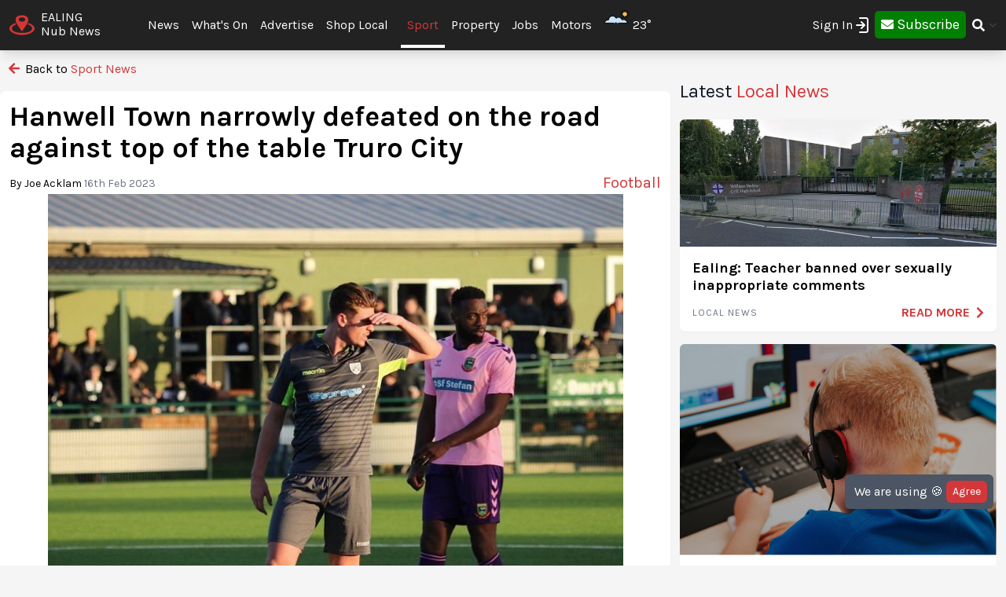

--- FILE ---
content_type: text/html; charset=UTF-8
request_url: https://ealing.nub.news/sports/football/hanwell-town-narrowly-defeated-on-the-road-against-top-of-the-table-truro-city-3550
body_size: 19407
content:
<!DOCTYPE html>
<html lang="en">
<head>
    <meta charset="UTF-8">
    <meta name="viewport" content="width=device-width, initial-scale=1.0">
    <title>Hanwell Town narrowly defeated on the road against top of the table Truro City | Football | News | Ealing Nub News | by Joe Acklam</title>

    <meta property="og:description" content="Hanwell Town missed a penalty as they were narrowly defeated 1-0 in Cornwall against top of the table Truro City in the Isthmian League Premier Division." />
    <meta name="description" content="Hanwell Town missed a penalty as they were narrowly defeated 1-0 in Cornwall against top of the table Truro City in the Isthmian League Premier Division." />

<meta property="og:locale" content="en_GB" />


 <meta property="og:image" content="https://storage.googleapis.com/nub-news-files/nub-news-file-storage/427116/conversions/5zngrrDCSzgmRIWUK5wwk4fKcIwCgR-metaM2JZMGhxanRNZ2JyRnZ1dmV3ZDdWTWV3NmNQbEcyLW1ldGFSbXhrT1hoNGIxZEpRV2RmVm1sQ0xtcHdaV2M9LS1hcnRpY2xlLmpwZw%3D%3D--article.jpg" /> 
    <meta property="og:url" content="https://ealing.nub.news/sports/football/hanwell-town-narrowly-defeated-on-the-road-against-top-of-the-table-truro-city-3550" />
    <link rel="canonical" href="https://ealing.nub.news/sports/football/hanwell-town-narrowly-defeated-on-the-road-against-top-of-the-table-truro-city-3550" />

    <meta property="og:site_name" content="Ealing Nub News" />
    <meta property="og:type" content="article" />
    <meta property="article:author" content="Joe Acklam" />
    <meta property="article:publisher" content="https://www.facebook.com/ealingnubnews" />
    <meta property="article:published_time" content="2023-02-16T11:22:00+0000" />
    <meta property="article:modified_time" content="2023-02-16T11:22:08+0000" />
    <meta property="article:section" content="Football" />
    <meta property="og:title" content="Hanwell Town narrowly defeated on the road against top of the table Truro City" />

    <meta name="twitter:card" content="summary_large_image">
 <meta name="twitter:site" content="@EalingNub">  <meta name="twitter:title" content="Hanwell Town narrowly defeated on the road against top of the table Truro City">  <meta name="twitter:description" content="Hanwell Town missed a penalty as they were narrowly defeated 1-0 in Cornwall against top of the table Truro City in the Isthmian League Premier Division.">  <meta name="twitter:image" content="https://storage.googleapis.com/nub-news-files/nub-news-file-storage/427116/conversions/5zngrrDCSzgmRIWUK5wwk4fKcIwCgR-metaM2JZMGhxanRNZ2JyRnZ1dmV3ZDdWTWV3NmNQbEcyLW1ldGFSbXhrT1hoNGIxZEpRV2RmVm1sQ0xtcHdaV2M9LS1hcnRpY2xlLmpwZw%3D%3D--article.jpg" />     <link rel="shortcut icon" sizes="16x16 24x24 32x32 48x48 64x64" href="https://ealing.nub.news/images/favicons/favicon.ico">
    <link rel="icon" href="https://ealing.nub.news/images/favicons/favicon.ico" type="image/x-icon">
    <link rel="apple-touch-icon" sizes="57x57" href="https://ealing.nub.news/images/favicons/favicon-57.png">
    <link rel="apple-touch-icon-precomposed" sizes="57x57" href="https://ealing.nub.news/images/favicons/favicon-57.png">
    <link rel="apple-touch-icon" sizes="72x72" href="https://ealing.nub.news/images/favicons/favicon-72.png">
    <link rel="apple-touch-icon" sizes="114x114" href="https://ealing.nub.news/images/favicons/favicon-114.png">
    <link rel="apple-touch-icon" sizes="120x120" href="https://ealing.nub.news/images/favicons/favicon-120.png">
    <link rel="apple-touch-icon" sizes="144x144" href="https://ealing.nub.news/images/favicons/favicon-144.png">
    <link rel="apple-touch-icon" sizes="152x152" href="https://ealing.nub.news/images/logo/ios/152.png">
    <link rel="apple-touch-icon" sizes="167x167" href="https://ealing.nub.news/images/logo/ios/167.png">
    <link rel="apple-touch-icon" sizes="180x180" href="https://ealing.nub.news/images/logo/ios/180.png">

    <link rel="manifest" href="/js13kpwa.webmanifest" />
    <meta name="mobile-web-app-capable" content="yes" />
    <link href="https://ealing.nub.news/images/logo/ios/1024.png" sizes="1024x1024" rel="apple-touch-startup-image" />

    <meta name="application-name" content="Nub News">
    <meta name="msapplication-TileImage" content="https://ealing.nub.news/images/favicons/favicon-144.png">
    <meta name="msapplication-TileColor" content="#2A2A2A">

        <meta name="google-site-verification" content="J4x5HnoqP5ZLpjiVqdL_8ze9b7HAH9deLdlOzUuxLog" />
<!-- Global site tag (gtag.js) - Google Analytics -->
<script async src="https://www.googletagmanager.com/gtag/js?id=G-XD4X1EC306"></script>
<script>
window.dataLayer = window.dataLayer || [];
function gtag(){dataLayer.push(arguments);}
gtag('js', new Date());
gtag('config', 'G-XD4X1EC306');
</script>
<!-- End Google Tag Manager -->

<!-- Google Tag Manager -->
<script>(function(w,d,s,l,i){w[l]=w[l]||[];w[l].push({'gtm.start':
new Date().getTime(),event:'gtm.js'});var f=d.getElementsByTagName(s)[0],
j=d.createElement(s),dl=l!='dataLayer'?'&l='+l:'';j.async=true;j.src=
'https://www.googletagmanager.com/gtm.js?id='+i+dl;f.parentNode.insertBefore(j,f);
})(window,document,'script','dataLayer','GTM-MP5JPLW');</script>
<!-- End Google Tag Manager -->
    
    
    <link
            rel="preload"
            href="https://fonts.googleapis.com/css?family=Karla:400,700&display=swap"
            as="style"
            onload="this.onload=null;this.rel='stylesheet'"
    />
    <noscript>
        <link
                href="https://fonts.googleapis.com/css?family=Karla:400,700&display=swap"
                rel="stylesheet"
                type="text/css"
        />
    </noscript>

    <style>
        .font-family-karla {
            font-family: karla;
        }
    </style>

    <!-- Styles -->
        <link rel="stylesheet" href="https://ealing.nub.news/css/app.css?v=1690366877">

    
    <style >[wire\:loading], [wire\:loading\.delay], [wire\:loading\.inline-block], [wire\:loading\.inline], [wire\:loading\.block], [wire\:loading\.flex], [wire\:loading\.table], [wire\:loading\.grid], [wire\:loading\.inline-flex] {display: none;}[wire\:loading\.delay\.shortest], [wire\:loading\.delay\.shorter], [wire\:loading\.delay\.short], [wire\:loading\.delay\.long], [wire\:loading\.delay\.longer], [wire\:loading\.delay\.longest] {display:none;}[wire\:offline] {display: none;}[wire\:dirty]:not(textarea):not(input):not(select) {display: none;}input:-webkit-autofill, select:-webkit-autofill, textarea:-webkit-autofill {animation-duration: 50000s;animation-name: livewireautofill;}@keyframes livewireautofill { from {} }</style>

    <!-- Facebook Pixel Analytics -->
        <!-- Meta Pixel Code -->
<script>
!function(f,b,e,v,n,t,s)
{if(f.fbq)return;n=f.fbq=function(){n.callMethod?
n.callMethod.apply(n,arguments):n.queue.push(arguments)};
if(!f._fbq)f._fbq=n;n.push=n;n.loaded=!0;n.version='2.0';
n.queue=[];t=b.createElement(e);t.async=!0;
t.src=v;s=b.getElementsByTagName(e)[0];
s.parentNode.insertBefore(t,s)}(window, document,'script',
'https://connect.facebook.net/en_US/fbevents.js');
fbq('init', '522103749565631');
fbq('track', 'PageView');
</script>
<noscript><img height="1" width="1" style="display:none"
src="https://www.facebook.com/tr?id=522103749565631&ev=PageView&noscript=1"
/></noscript>
<!-- End Meta Pixel Code -->
    
    <!-- Google tag (gtag.js) -->
    <script async src="https://www.googletagmanager.com/gtag/js?id=G-95564DWDK5"></script>
    <script>
        window.dataLayer = window.dataLayer || [];
        function gtag(){dataLayer.push(arguments);}
        gtag('js', new Date());

                gtag('config', 'G-95564DWDK5');
            </script>

    <!-- Google Analytics -->
        <!-- Global site tag (gtag.js) - Google Analytics -->
<script async src="https://www.googletagmanager.com/gtag/js?id=UA-183884990-1"></script>
<script>
  window.dataLayer = window.dataLayer || [];
  function gtag(){dataLayer.push(arguments);}
  gtag('js', new Date());

  gtag('config', 'UA-183884990-1');
</script>
<!-- Google Tag Manager (noscript) -->
<noscript><iframe src="https://www.googletagmanager.com/ns.html?id=GTM-MP5JPLW"
height="0" width="0" style="display:none;visibility:hidden"></iframe></noscript>
<!-- End Google Tag Manager (noscript) -->
        
    </head>
<body class="bg-gray-300 font-family-karla" style="/*background-color: #f0f0f0;*/">

<!-- Topic Category Nav -->
<!-- DESKTOP MENU -->
<div class="hidden lg:block">

    <div class="mt-0 fixed w-full z-10 top-0  shadow-lg" style="background: #222222;">
        <nav id="nav-content" class="mx-auto" style="max-width: 1536px;">
            <div class="w-9/12 pl-2">
                <div class="">
                    <div class="">

                        <div class="float-left flex items-center py-3 pl-1 mr-5 pt-2">
                            <a href="https://ealing.nub.news" class="flex items-center mb-0">
                                <!-- Website Logo -->
                                <img src="https://ealing.nub.news/images/nub-icon.svg" alt="Nub News Logo" class="h-8 w-8 mr-2 mt-2">
                                <div class="flex flex-col">
                                    <div class="text-white leading-6 uppercase">Ealing</div>
                                    <div class="text-white leading-3">Nub News</div>
                                </div>
                            </a>
                        </div>

                        <!-- Primary Navbar items -->
                        <div class="float-left flex items-center space-x-0 py-5" style="margin-left: 2rem;">
                                                                                                                <div class="hoverable">
                                <a href="https://ealing.nub.news/news" class="header-menu-gap pl-2 pr-2 py-6 text-white hover:bg-gray-800">
                                    News
                                </a>
                            </div>
                                                                                                                                                                          <div class="hoverable">
                                  <a href="https://ealing.nub.news/whats-on" class="header-menu-gap pl-2 pr-2 py-6 text-white hover:bg-gray-800">
                                      What&#039;s On
                                  </a>
                              </div>
                              <div class="hoverable">
                                  <a href="/advertise-with-us" class="header-menu-gap pl-2 pr-2 py-6 text-white hover:bg-gray-800">
                                      Advertise
                                  </a>
                              </div>
                                                                                                                <div class="hoverable">
                                <a href="https://ealing.nub.news/directories" class="header-menu-gap pl-2 pr-2 py-6 text-white hover:bg-gray-800">
                                    Shop Local
                                </a>
                            </div>
                                                                                                                <div class="hoverable">
                                <a href="https://ealing.nub.news/sports" class="header-menu-gap pl-2 pr-2 py-4 text-nubnewsred-800 border-b-4 border-white">
                                    Sport
                                </a>
                            </div>
                                                                                                                <div class="hoverable">
                                <a href="https://ealing.nub.news/property" class="header-menu-gap pl-2 pr-2 py-6 text-white hover:bg-gray-800">
                                    Property
                                </a>
                            </div>
                                                                                                                <div class="hoverable">
                                <a href="https://ealing.nub.news/jobs" class="header-menu-gap pl-2 pr-2 py-6 text-white hover:bg-gray-800">
                                    Jobs
                                </a>
                            </div>
                                                                                                                <div class="hoverable">
                                <a href="https://ealing.nub.news/motors" class="header-menu-gap pl-2 pr-2 py-6 text-white hover:bg-gray-800">
                                    Motors
                                </a>
                            </div>
                                                                                    
                                                        <div class="hoverable">
                                <a href="/weather" title="Current Weather" class="header-menu-gap pl-2 pr-2 py-6 text-white">
                                  <img class="float-left ml-2 -mt-2" style="width:2rem;" src="/images/weather/partly-cloudy-day.png" alt="Current Weather" />
                                  <span class="pl-1 float-left">23°</span> 
                                </a>
                            </div>
                                                        
                                                        <!--Toggleable Link-->
                            <div class="toggleable hidden">
                                <input type="checkbox" value="selected" id="toggle-one" class="toggle-input">
                                <label for="toggle-one" class="flex items-center bg-gray-100 text-gray-700 font-semibold rounded focus:outline-none focus:shadow-inner py-2 px-4 cursor-pointer ml-2">
                                    <span class="mr-1">More</span>
                                </label>
                                <div role="toggle" class="p-6 mega-menu mt-3 mb-16 sm:mb-0 shadow-xl bg-gray-100">
                                    <div class="container mx-auto w-full flex flex-wrap justify-between mx-2">
                                        <ul class="px-4 w-full sm:w-1/2 lg:w-1/4 border-gray-600 border-b sm:border-r lg:border-b-0 pb-6 pt-6 lg:pt-3">
                                            <div class="flex items-center">
                                                <h3 class="font-bold text-xl text-gray-600 text-bold mb-2">Ealing Nub News</h3>
                                            </div>
                                            <p class="text-gray-600 text-2x">
                                                Local news and What's On from Ealing. <strong>Your town in your pocket.</strong>
                                            </p>
                                        </ul>
                                        <ul class="px-4 w-full sm:w-1/2 lg:w-1/4 border-gray-300 border-b sm:border-r-0 lg:border-r lg:border-b-0 pb-6 pt-6 lg:pt-3">
                                            <h3 class="font-bold text-xl text-gray-600 text-bold mb-2">More ...</h3>
                                                                                                                                                                                                                                                                                                                                                                                                                                                                                                                                                                                                                                                                                                                                                                                                                                                                    <li style="display: none;">
                                                <a href="/weather" class="block p-3 hover:bg-gray-600 text-gray-600 hover:text-white">
                                                    Weather
                                                </a>
                                            </li>
                                                                                    </ul>

                                        <!-- Latest Articles -->
                                                                            </div>
                                </div>
                            </div>
                        </div>

                        <div class="float-right flex items-center pt-3 mr-3">

                                                        <div class="toggleable">
                                <input type="checkbox" value="selected" id="toggle-login" class="toggle-input">
                                <label for="toggle-login" id="link_toggle_desktop"
                                       class="flex items-center text-gray-700 rounded focus:outline-none focus:shadow-inner py-2 pr-4 cursor-pointer ml-2"
                                       style="color:white; margin-right:-22px;">
                                    Sign In <img src="https://nub.news/images/login.png" style="width:24px;" />
                                </label>
                                <div role="toggle" class="p-6 mega-menu mt-2 mb-4 sm:mb-0 shadow-xl bg-gray-100" style="width: auto; left:auto; margin-left: -167px;">
                                    <div class="container mx-auto w-full">

                                        <button onClick="closeLinkDesktop();" class="p-1" type="button" style="
                                    float: right;
                                    color: grey;
                                    margin-top: -20px;
                                    margin-right: -20px;
                                    ">
                                            <svg
                                                    style="
                                          fill: currentcolor;
                                          width: 20px;
                                          height: auto;
                                          border-radius: 10px;
                                          border: 1px solid gray;"
                                                    viewBox="-3 -3 30 30" xmlns="http://www.w3.org/2000/svg" aria-hidden="true"><path fill-rule="evenodd" clip-rule="evenodd" d="M12.015 14.042 20.707 22 22 20.709 14.06 12 22 3.291 20.707 2l-8.692 7.958L3.293 2.03 2 3.321 9.97 12 2 20.679l1.293 1.291 8.722-7.928Z"></path></svg>
                                        </button>


                                        <div id="send_me_link_desktop">
                                            Send one-time login link to your email:<br>
                                            <input id="sub_email_desktop" placeholder="Your email..." type="subscriber_email_address" name="subscriber_email_address" class="py-1 px-1" style="width: 250px; border-radius: 3px; border: 1px solid grey;" required autofocus>
                                            <button id="button_sub_email_desktop" type="button" onclick="sendLinkDesktop()" class="my-1 mx-1 px-4 py-1" style="border-radius: 5px; color:white;background:rgb(211, 55, 58);">Send</button>
                                        </div>

                                        <div id="sent_link_desktop" style="display:none; margin-top: 5px; margin-bottom: 5px;">
                                            <b>Your one-time login link was sent.<br>
                                                Please, check your mailbox and click on link.</b><br>
                                            Your login link will expire in 15 minutes.
                                        </div>

                                        <div class="w-full justify-between mt-5">
                                            Don't have account? -
                                            <a class="px-2 py-1 " href="javascript:void(0);" onClick="window.livewire.emit('showModal')" title="Subscribe" style="
                                        color: white;
                                        background: green;
                                        border-radius: 5px;
                                        width: 120px;
                                        height: 37px;
                                        ">

                                                <i class="fas fa-envelope" style="margin-top: 6px;"></i>

                                                <span class="text-lg" style="color: white;">Subscribe</span>

                                            </a>
                                        </div>

                                        <script>
                                            function sendLinkDesktop() {

                                                const subEmail = document.getElementById('sub_email_desktop');

                                                if (subEmail.value === '') {
                                                    subEmail.style.border = '2px solid red';
                                                } else {

                                                    const link_info = {
                                                        subscriber_email_address: subEmail.value,
                                                    }

                                                    fetch("/api/subscriber/link", {
                                                        method: "POST",
                                                        headers: {'Content-Type': 'json', 'Accept': 'application/json'},
                                                        body: JSON.stringify(link_info)
                                                    });

                                                    subEmail.style.border = '1px solid grey';

                                                    const subEmailButton = document.getElementById('button_sub_email_desktop');
                                                    subEmailButton.innerHTML = 'Sent!';
                                                    subEmailButton.style.backgroundColor = 'green';

                                                    //subEmailButton.innerHTML = 'Send Again';

                                                    const subEmailSentDesktopBox = document.getElementById('sent_link_desktop');
                                                    subEmailSentDesktopBox.style.display = 'block';

                                                    buttonTimeout = setTimeout(function(){
                                                        const subEmailButton = document.getElementById('button_sub_email_desktop');
                                                        subEmailButton.style.backgroundColor = '#d2373f';
                                                        subEmailButton.innerHTML = 'Send Again';
                                                    },2000);
                                                }
                                            }

                                            function closeLinkDesktop() {
                                                const toggleLoginDesktop = document.getElementById('toggle-login');

                                                if (toggleLoginDesktop.checked) {
                                                    const linkToggleDesktop = document.getElementById('link_toggle_desktop');
                                                    linkToggleDesktop.click();
                                                }
                                            }
                                        </script>

                                    </div>
                                </div>
                            </div>

                            <div class="toggleable" style="margin-top: -2px; margin-left: -5px;">
                                <a class="px-2 py-2" href="javascript:void(0);" onClick="closeLinkDesktop(); window.livewire.emit('showModal')" title="Subscribe" style="
                                color: white;
                                background: green;
                                border-radius: 5px;
                                width: 140px;
                                height: 43px;
                                ">

                                    <i class="fas fa-envelope" style="margin-top: 6px;"></i>

                                    <span class="text-lg" style="color: white;">Subscribe</span>

                                </a>
                            </div>
                            
                            <!--Toggleable Link-->
                            <div class="toggleable">
                                <input type="checkbox" value="selected" id="toggle-two" class="toggle-input">
                                <label for="toggle-two" class="flex items-center text-gray-700 font-semibold rounded focus:outline-none focus:shadow-inner py-2 pl-2 cursor-pointer ml-0">
                                    <i class="fas fa-search text-white"></i>
                                </label>
                                <div role="toggle" class="p-6 mega-menu mt-4 mb-4 sm:mb-0 shadow-xl bg-gray-100">
                                    <div class="w-full">

                                        <div wire:id="K5LdpGlUKSOkN9rBYdzf" wire:initial-data="{&quot;fingerprint&quot;:{&quot;id&quot;:&quot;K5LdpGlUKSOkN9rBYdzf&quot;,&quot;name&quot;:&quot;frontend.navigation.search-news&quot;,&quot;locale&quot;:&quot;en&quot;,&quot;path&quot;:&quot;sports\/football\/hanwell-town-narrowly-defeated-on-the-road-against-top-of-the-table-truro-city-3550&quot;,&quot;method&quot;:&quot;GET&quot;,&quot;v&quot;:&quot;acj&quot;},&quot;effects&quot;:{&quot;listeners&quot;:[]},&quot;serverMemo&quot;:{&quot;children&quot;:[],&quot;errors&quot;:[],&quot;htmlHash&quot;:&quot;59a3f34b&quot;,&quot;data&quot;:{&quot;site&quot;:[],&quot;query&quot;:&quot;&quot;,&quot;newsArticles&quot;:[],&quot;highlightIndex&quot;:0},&quot;dataMeta&quot;:{&quot;models&quot;:{&quot;site&quot;:{&quot;class&quot;:&quot;App\\Models\\Site&quot;,&quot;id&quot;:&quot;66ca8892-20eb-4c31-9f84-e1105da55e80&quot;,&quot;relations&quot;:[],&quot;connection&quot;:&quot;mysql&quot;}}},&quot;checksum&quot;:&quot;447e090b96c8c874a8e852fc753a218dcbb5c53f92a2b1b70216ebe87da18749&quot;}}">
    <div class="w-full relative text-gray-500">
        <div class="w-full relative">
            <input
            type="search"
            placeholder="Search..."
            autofocus="autofocus"
            class="w-full p-2 pl-8 rounded border border-gray-200 bg-gray-200 focus:bg-white focus:outline-none focus:ring-2 focus:ring-nubnewsred-800 focus:border-transparent text-xl lg:text-2xl"
            wire:model="query"
            wire:keydown.escape="clearFields"
            wire:keydown.tab="clearFields"
            wire:keydown.ArrowUp="decrementHighlight"
            wire:keydown.ArrowDown="incrementHighlight"
            wire:keydown.enter="selectNews"
            >
            <i class="fas fa-search absolute left-2.5 top-3.5"></i>
        </div>
            </div>
</div>

<!-- Livewire Component wire-end:K5LdpGlUKSOkN9rBYdzf -->
                                    </div>
                                </div>
                            </div>

                        </div>

                    </div>


                </div>
            </div>
        </nav>
    </div>

</div>

<style>
@media (min-width: 1900px) {
  .header-menu-gap {
    padding-right: 0.75rem!important;
    padding-left: 0.75rem!important;
  }
}
</style>







<!-- MOBILE MENU -->
<div class="lg:hidden">

    <div class="w-full pt-1 bg-white" style="border-bottom: 3px solid rgba(211, 55, 58);">
        <a href="https://ealing.nub.news" class="flex items-center flex-col" style="border-bottom: 3px solid rgba(52, 58, 64);">
            <!-- Website Logo -->
            <div class="flex items-center">
                <div class="font-semibold leading-3 uppercase float-left" style="color:rgba(52, 58, 64);">Ealing</div>
                <img src="https://ealing.nub.news/images/nub-icon.svg" alt="Nub News Logo" class="h-8 w-8 m-2 mt-1 float-left">
                <div class="font-semibold leading-3 uppercase float-left" style="color:rgba(52, 58, 64);">Nub News</div>
            </div>
        </a>
    </div>


    <!-- Navbar goes here -->
    <div class="mt-0 fixed w-full z-10 bottom-0 sticky-menu">
        <nav id="nav-content" class="bg-black shadow-lg" style="background: #222222;">
            <div class="mx-auto px-2">
                <div class="flex justify-between">
                    <div class="flex space-x-7" style="width:33%">

                        <div class="flex items-center py-3 pl-1">
                            <a href="https://ealing.nub.news" class="flex items-center mb-1">
                                <!-- Website Logo -->
                                <img src="https://ealing.nub.news/images/nub-icon.svg" alt="Nub News Logo" class="h-8 w-8 mr-2 mt-1">
                                <div class="flex flex-col">
                                    <div class="text-white leading-6 uppercase">
                                                                                Ealing
                                                                            </div>
                                    <div class="text-white leading-3">Nub News</div>
                                </div>
                            </a>
                        </div>

                    </div>

                    <button id="navbar-burger" class="navbar-burger flex items-center text-white my-3 px-3 py-2" onclick="closeToggle();"
                            style="width: 2.5rem; border-radius: 20%; border: 1px solid white;
                cursor: pointer;
                background-color: #222222;
                color: #ffffff;
                -webkit-tap-highlight-color: transparent;
                ">
                        <div id="navbar-burger-div" class="burger-box"><span></span><span></span><span></span></div>
                    </button>

                    <style>

                        .burger-box.open {
                            -webkit-transform: scale(0.875);
                            -moz-transform: scale(0.875);
                            -ms-transform: scale(0.875);
                            transform: scale(0.875);
                        }

                        .burger-box {
                            --transition: 0.25s ease-in-out;
                            height: 14px;
                            width: 16px;
                            position: relative;
                            margin: auto;
                            -webkit-transform: rotate(0deg);
                            -moz-transform: rotate(0deg);
                            -ms-transform: rotate(0deg);
                            transform: rotate(0deg);
                        }

                        .burger-box.open span:nth-child(3) {
                            -webkit-transform: rotate(-45deg);
                            -moz-transform: rotate(-45deg);
                            -ms-transform: rotate(-45deg);
                            transform: rotate(-45deg);
                            top: 14.25px;
                            left: 1px;
                            width: 19.8px;
                        }

                        .burger-box span:nth-child(3) {
                            top: 12px;
                        }

                        .burger-box.open span:nth-child(2)
                        {
                            width: 0%;
                            opacity: 0;
                        }

                        .burger-box span:nth-child(2) {
                            top: 7px;
                            width: 100%;
                        }

                        .burger-box.open span:nth-child(1) {
                            -webkit-transform: rotate(45deg);
                            -moz-transform: rotate(45deg);
                            -ms-transform: rotate(45deg);
                            transform: rotate(45deg);
                            top: 0.25px;
                            left: 1px;
                            width: 19.8px;
                        }

                        .burger-box span:nth-child(1) {
                            top: 2px;
                        }

                        .burger-box span {
                            display: block;
                            position: absolute;
                            height: 1.5px;
                            width: 100%;
                            left: 0;
                            background: #ffffff;
                            opacity: 1;
                            -webkit-transform: rotate(0deg);
                            -moz-transform: rotate(0deg);
                            -ms-transform: rotate(0deg);
                            transform: rotate(0deg);
                            transform-origin: left center;
                            -webkit-transition: var(--transition);
                            transition: var(--transition);
                        }

                    </style>

                    <script>
                        function closeToggle() {
                            const burger = document.getElementById('navbar-burger-div');
                            burger.classList.toggle("open");
                        }
                    </script>

                    <!-- Mobile menu button -->
                    <div id="nav-toggle" class="lg:hidden flex items-center">
                        <!--Toggleable Link-->

                                                <div class="hoverable" style="margin-top: -2px;
                    ">
                            <a class="px-4 py-3" href="javascript:void(0);" onClick="window.livewire.emit('showModal')" title="Subscribe" style="
                              color: white;
                              background: green;
                              border-radius: 5px;
                              width: 140px;
                              height: 43px;
                              ">

                                <span class="text-xl" style="color: white;">Subscribe</span>

                            </a>
                        </div>
                        

                    </div>

                </div>
            </div>
        </nav>
    </div>

    <!-- Mobile Navbar -->
    <div id="mobileMenuDropdownBlock" class="navbar-menu relative z-50 hidden">
        <div class="navbar-backdrop fixed w-full bg-gray-800 opacity-25"></div>
        <nav id="mobileMenuDropdown" class="fixed w-full bottom-0 flex flex-col py-3 px-6 bg-gray-800 overflow-y-auto" style="margin-bottom: 3.9rem;border-top: 3px solid #222222;">

                        <div class="absolute">
                <a href="/weather" title="Current Weather" class="text-white">
                  <img class="float-left -mt-2" style="width:2rem;" src="/images/weather/partly-cloudy-day.png" alt="Current Weather" />
                  <span class="pl-1 float-left">23°</span> 
                </a>
            </div>
            
            <button class="w-full pb-3" onclick="document.getElementById('navbar-burger').click()">
                <svg class="float-right h-6 w-6 text-gray-400 cursor-pointer hover:text-gray-500" xmlns="http://www.w3.org/2000/svg" fill="none" viewBox="0 0 24 24" stroke="currentColor">
                    <path stroke-linecap="round" stroke-linejoin="round" stroke-width="2" d="M19 9l-7 7-7-7" />
                </svg>
            </button>

            <script>

                var swipe = document.getElementById('mobileMenuDropdown');

                var touchstartY = 0;
                var touchendY = 0;

                swipe.addEventListener('touchstart', function(event) {
                    touchstartY = event.changedTouches[0].screenY;
                }, false);

                swipe.addEventListener('touchend', function(event) {
                    touchendY = event.changedTouches[0].screenY;
                    handleSwipe();
                }, false);

                function handleSwipe() {
                    var swiped = 'swiped: ';
                    if (touchendY > touchstartY) {
                        var menuBlock = document.getElementById('navbar-burger');
                        menuBlock.click();
                    }
                }

            </script>

            
            
                              
            <div class="w-full mt-0 pt-0">

                <div class="float-left text-left" style="width:40%">

                    <a href="https://ealing.nub.news/whats-on"
                       class="block w-full py-3 uppercase text-xl tracking-wider font-semibold text-white"
                       role="button"
                    >
                        What&#039;s On
                    </a>

                </div>

                <div class="text-white my-3 text-xl float-left">|</div>

                <div class="float-left text-center" style="width: 30%;">
                    <a href="https://ealing.nub.news/news"
                       class="block w-full py-3 uppercase text-xl tracking-wider font-semibold text-white"
                       role="button"
                    >
                        News
                    </a>
                </div>

                <div class="float-right text-right my-3" style="width:22%">

                  <div class="w-full text-right">
                    <i onclick="searchToggleMobile()" class="fas fa-search text-white text-lg mt-1 mr-1"></i>
                  </div>

                  <script>
                      function searchToggleMobile() {
  
                          const searchBlock = document.getElementById('searchBlockMobile');
                          const searchButton = document.getElementById('button_search_mobile');
  
                          searchBlock.classList.toggle("heightSearchClass");
                          setTimeout(function() {
                              searchButton.classList.toggle("hidden");
                          }, 300);
  
                      }
                      
                      function sendSearchQuery() {
                        const searchQuery = document.getElementById('search_text_mobile').value;
                        
                        if (searchQuery.trim() !== '') {
                          const urlQuery = searchQuery.trim().split(' ').join('+');
                          location.href = '/search/' + urlQuery;
                        }
                      }
                  </script>
  
                  <style>
                      .heightSearchClass {
                          height:0px!important;
                      }
                  </style>
                </div>

            </div>

            <div id="searchBlockMobile" class="heightSearchClass" style="transition: all 0.5s ease-in-out; overflow: hidden; height:50px;">
                <div class="container mx-auto w-full">

                    <div class="text-white">
                        <input id="search_text_mobile" type="text" name="search_text_mobile" 
                        class="text-black py-1 px-1" 
                        style="width: 100%; border-radius: 3px; padding-right: 32%;" required autofocus>
                        <button id="button_search_mobile" type="button" onclick="sendSearchQuery();" 
                        class="mx-1 px-4 py-1 hidden" 
                        style="border-radius: 5px; color:white;background:rgb(211, 55, 58); position: absolute; right: 0; margin-right: 1.4rem;">Search</button>
                    </div>

                </div>
            </div>
            
            <div class="mt-3" style="border-top: 1px solid white;">

                <ul>

                    <div class="mb-0 mt-5 uppercase grid grid-cols-3 gap-3">
                                                                                                                                                                        <div
                                x-data="{openMenuNews:false}"
                        >
                            <a href="https://ealing.nub.news/noticeboard"
                               class="flex justify-between tracking-wider block font-medium text-nubnewsred-800"
                               role="button"
                            >
                                Co-op Community
                            </a>
                        </div>
                                                                                                                                                                        <div
                                x-data="{openMenuNews:false}"
                        >
                            <a href="https://ealing.nub.news/directories"
                               class="flex justify-between tracking-wider block font-medium text-white"
                               role="button"
                            >
                                Shop Local
                            </a>
                        </div>
                                                                                                <div
                                x-data="{openMenuNews:false}"
                        >
                            <a href="https://ealing.nub.news/sports"
                               class="flex justify-between tracking-wider block font-medium text-nubnewsred-800"
                               role="button"
                            >
                                Sport
                            </a>
                        </div>
                                                                                                <div
                                x-data="{openMenuNews:false}"
                        >
                            <a href="https://ealing.nub.news/property"
                               class="flex justify-between tracking-wider block font-medium text-white"
                               role="button"
                            >
                                Property
                            </a>
                        </div>
                                                                                                <div
                                x-data="{openMenuNews:false}"
                        >
                            <a href="https://ealing.nub.news/jobs"
                               class="flex justify-between tracking-wider block font-medium text-white"
                               role="button"
                            >
                                Jobs
                            </a>
                        </div>
                                                                                                <div
                                x-data="{openMenuNews:false}"
                        >
                            <a href="https://ealing.nub.news/motors"
                               class="flex justify-between tracking-wider block font-medium text-white"
                               role="button"
                            >
                                Motors
                            </a>
                        </div>
                                                
                        
                                                                                                                                                                                                                                                                                                                                                                                                                                                                                            </div>
                </ul>
            </div> 

            <div class="mt-5 mb-1 pt-3" style="border-top: 1px solid white">

                <a class="float-left mt-3 mr-3 px-2 py-0 leading-loose text-center font-medium leading-none bg-gray-50 hover:bg-gray-100 rounded uppercase" style="color:#000000b5" href="https://ealing.nub.news/contact">Contact</a>
                <a class="float-left mt-3 px-2 py-0 leading-loose text-center font-medium leading-none bg-gray-50 hover:bg-gray-100 rounded uppercase" style="color:#000000b5" href="/advertise-with-us">Advertising</a>

                                <div class="mt-2 float-right">
              <span onclick="loginToggleMobile()"
                    class="flex items-center text-white text-xl text-medium rounded focus:outline-none focus:shadow-inner py-2 pl-2 pr-2 cursor-pointer ml-2">
                  Sign In <img src="https://nub.news/images/login.png" style="width:24px;" />
              </span>
                </div>

                <script>
                    function loginToggleMobile() {

                        const loginBlock = document.getElementById('loginBlockMobile');

                        loginBlock.classList.toggle("heightClass");

                    }
                </script>

                

                <style>
                    .heightClass {
                        height:0px!important;
                    }
                </style>

            </div>

            <div id="accountBlock" class="heightClass" style="transition: all 0.5s ease-in-out; height:115px; overflow: hidden;">
                <div class="container mx-auto w-full flex flex-wrap justify-between mx-2 text-white uppercase mt-2">
                    <ul class="w-full">
                        <li>
                            <a href="https://ealing.nub.news/subscriber/subscription" class="block pb-2">
                                Your Subscription
                            </a>
                        </li>
                        <li>
                            <a href="https://ealing.nub.news/subscriber/emails" class="block py-1">
                                Manage Emails
                            </a>
                        </li>
                        <li>
                            <a href="https://ealing.nub.news/subscriber/logout" class="block pt-2">
                                Logout
                            </a>
                        </li>
                    </ul>
                </div>
            </div>

            <div id="loginBlockMobile" class="sm:mb-0 heightClass" style="transition: all 0.5s ease-in-out; height:100px; overflow: hidden;">
                <div class="container mx-auto w-full">

                    <div id="send_me_link_desktop" class="text-white">
                        Send one-time login link:<br>
                        <input id="sub_email_desktop_mobile" placeholder="Your email..." type="subscriber_email_address" name="subscriber_email_address" class="text-black py-1 px-1" style="width: 200px; border-radius: 3px; border: 1px solid grey;" required autofocus>
                        <button id="button_sub_email_mobile" type="button" onclick="sendLinkDesktopMobile(); document.getElementById('loginBlockMobile').style.height = '180px';" class="my-1 mx-1 px-4 py-1" style="border-radius: 5px; color:white;background:rgb(211, 55, 58);">Send</button>
                    </div>

                    <div id="sent_link_mobile" class="text-white" style="display:none; margin-top: 5px; margin-bottom: 5px;">
                        <b>Your one-time login link was sent.<br>
                            Please, check your mailbox.</b><br>
                        Your login link will expire in 15 minutes.
                    </div>

                    <div class="w-full justify-between mt-3 text-white">
                        Don't have account?
                        <a class="px-2 py-1 underline" href="javascript:void(0);" onClick="window.livewire.emit('showModal')" title="Subscribe" style="
                  color: white;

                  width: 120px;
                  height: 37px;
                  ">

                            <span class="text-lg" style="color: white;">Subscribe </span>

                        </a>
                    </div>

                    <script>
                        function sendLinkDesktopMobile() {

                            const subEmail = document.getElementById('sub_email_desktop_mobile');

                            if (subEmail.value === '') {
                                subEmail.style.border = '2px solid red';
                            } else {

                                const link_info = {
                                    subscriber_email_address: subEmail.value,
                                }

                                fetch("/api/subscriber/link", {
                                    method: "POST",
                                    headers: {'Content-Type': 'json', 'Accept': 'application/json'},
                                    body: JSON.stringify(link_info)
                                });

                                subEmail.style.border = '1px solid grey';

                                const subEmailButton = document.getElementById('button_sub_email_mobile');
                                subEmailButton.innerHTML = 'Sent!';
                                subEmailButton.style.backgroundColor = 'green';

                                //subEmailButton.innerHTML = 'Send Again';

                                const subEmailSentDesktopBox = document.getElementById('sent_link_mobile');
                                subEmailSentDesktopBox.style.display = 'block';

                                buttonTimeout = setTimeout(function(){
                                    const subEmailButton = document.getElementById('button_sub_email_mobile');
                                    subEmailButton.style.backgroundColor = '#d2373f';
                                    subEmailButton.innerHTML = 'Send Again';
                                },2000);
                            }
                        }
                    </script>

                </div>
            </div>

        </nav>

    </div>

</div> 
 
<div wire:id="gZMGfjk8sDzJyeUBDx08" wire:initial-data="{&quot;fingerprint&quot;:{&quot;id&quot;:&quot;gZMGfjk8sDzJyeUBDx08&quot;,&quot;name&quot;:&quot;frontend.sports.article&quot;,&quot;locale&quot;:&quot;en&quot;,&quot;path&quot;:&quot;sports\/football\/hanwell-town-narrowly-defeated-on-the-road-against-top-of-the-table-truro-city-3550&quot;,&quot;method&quot;:&quot;GET&quot;,&quot;v&quot;:&quot;acj&quot;},&quot;effects&quot;:{&quot;listeners&quot;:[],&quot;path&quot;:&quot;https:\/\/ealing.nub.news\/sports\/football\/hanwell-town-narrowly-defeated-on-the-road-against-top-of-the-table-truro-city-3550&quot;},&quot;serverMemo&quot;:{&quot;children&quot;:{&quot;l4001336529-0&quot;:{&quot;id&quot;:&quot;PbAWvJ84T9ez4tP3TixF&quot;,&quot;tag&quot;:&quot;div&quot;},&quot;l4001336529-1&quot;:{&quot;id&quot;:&quot;GS9DGNJrYYriuPIccicd&quot;,&quot;tag&quot;:&quot;div&quot;},&quot;l4001336529-2&quot;:{&quot;id&quot;:&quot;smXtH7aZ2XWLVECQi76I&quot;,&quot;tag&quot;:&quot;div&quot;},&quot;l4001336529-3&quot;:{&quot;id&quot;:&quot;XxqJiOKZp0R2TECTf9Fo&quot;,&quot;tag&quot;:&quot;div&quot;},&quot;l3937628891-0&quot;:{&quot;id&quot;:&quot;gqIOofYXVbB8DYMHG8nZ&quot;,&quot;tag&quot;:&quot;div&quot;},&quot;l3966064344-1&quot;:{&quot;id&quot;:&quot;SrHTHEwkLoJCKeNglLZh&quot;,&quot;tag&quot;:&quot;div&quot;},&quot;l3966064344-6&quot;:{&quot;id&quot;:&quot;KkyT13Vsc3DzMOFaztkH&quot;,&quot;tag&quot;:&quot;div&quot;}},&quot;errors&quot;:[],&quot;htmlHash&quot;:&quot;4f50445e&quot;,&quot;data&quot;:{&quot;article&quot;:&quot;hanwell-town-narrowly-defeated-on-the-road-against-top-of-the-table-truro-city-3550&quot;,&quot;advertisements&quot;:[],&quot;site&quot;:[],&quot;category&quot;:[],&quot;advertisementCategory&quot;:[],&quot;advertisementSection&quot;:[],&quot;advertisementPlacement&quot;:[]},&quot;dataMeta&quot;:{&quot;modelCollections&quot;:{&quot;advertisements&quot;:{&quot;class&quot;:null,&quot;id&quot;:[],&quot;relations&quot;:[],&quot;connection&quot;:null}},&quot;models&quot;:{&quot;site&quot;:{&quot;class&quot;:&quot;App\\Models\\Site&quot;,&quot;id&quot;:&quot;66ca8892-20eb-4c31-9f84-e1105da55e80&quot;,&quot;relations&quot;:[],&quot;connection&quot;:&quot;mysql&quot;},&quot;category&quot;:{&quot;class&quot;:&quot;App\\Models\\SportCategory&quot;,&quot;id&quot;:11,&quot;relations&quot;:[],&quot;connection&quot;:&quot;mysql&quot;},&quot;advertisementCategory&quot;:{&quot;class&quot;:&quot;App\\Models\\AdvertisementCategory&quot;,&quot;id&quot;:2,&quot;relations&quot;:[],&quot;connection&quot;:&quot;mysql&quot;},&quot;advertisementSection&quot;:{&quot;class&quot;:&quot;App\\Models\\AdvertisementSection&quot;,&quot;id&quot;:3,&quot;relations&quot;:[],&quot;connection&quot;:&quot;mysql&quot;},&quot;advertisementPlacement&quot;:{&quot;class&quot;:&quot;App\\Models\\AdvertisementPlacement&quot;,&quot;id&quot;:1,&quot;relations&quot;:[],&quot;connection&quot;:&quot;mysql&quot;}}},&quot;checksum&quot;:&quot;818ba135cca28b226e49ee6d2bc5cc48dde292514b0a02883a8984b45e813557&quot;}}">
    <!-- Carousel Example -->
    <div class="container mx-auto pb-3">

        <div wire:id="gqIOofYXVbB8DYMHG8nZ" wire:initial-data="{&quot;fingerprint&quot;:{&quot;id&quot;:&quot;gqIOofYXVbB8DYMHG8nZ&quot;,&quot;name&quot;:&quot;frontend.advertisements.header&quot;,&quot;locale&quot;:&quot;en&quot;,&quot;path&quot;:&quot;sports\/football\/hanwell-town-narrowly-defeated-on-the-road-against-top-of-the-table-truro-city-3550&quot;,&quot;method&quot;:&quot;GET&quot;,&quot;v&quot;:&quot;acj&quot;},&quot;effects&quot;:{&quot;listeners&quot;:[]},&quot;serverMemo&quot;:{&quot;children&quot;:[],&quot;errors&quot;:[],&quot;htmlHash&quot;:&quot;d1f44641&quot;,&quot;data&quot;:{&quot;advertisements&quot;:[]},&quot;dataMeta&quot;:{&quot;modelCollections&quot;:{&quot;advertisements&quot;:{&quot;class&quot;:null,&quot;id&quot;:[],&quot;relations&quot;:[],&quot;connection&quot;:null}}},&quot;checksum&quot;:&quot;f5ee058f20c25fd4caf9339b50b385995bba3f88598b92f42312febe4bba4e8e&quot;}}" class="hidden lg:block ">

    
        <div class="mt-14">

                <div class="mt-16"></div>
            </div>
    
</div>




<div class="lg:hidden">

        <div>

            </div>
    
</div>


<!-- Livewire Component wire-end:gqIOofYXVbB8DYMHG8nZ -->
    </div>

    <main>
        <div class="container mx-auto flex flex-wrap py-0">

            <!-- Page Content -->
            <section class="w-full md:w-2/3 flex flex-col md:px-3 lg:px-3">
                <div>
        
        <div class="pb-0 pt-0 pl-2">
            <a href="/sports" class="block float-left text-base hover:underline text-black pb-0 mb-4">
                <i class="fas fa-arrow-left fa-fw text-nubnewsred-800"></i> Back to <span class="text-nubnewsred-800">Sport News</span>
            </a>
        </div>
        
        <article class="w-full flex flex-col my-4 rounded-lg overflow-hidden bg-white rounded-md shadow-sm">
            <div class="bg-white flex flex-col justify-start p-3 pb-0">
                
                <h1 class="text-2xl md:text-4xl lg:text-4xl font-bold pb-4 leading-tight">Hanwell Town narrowly defeated on the road against top of the table Truro City</h1>

                <div class="pb-0 justify-between">
                    <div class="float-left">
                        <p class="text-sm font-medium pb-0">
                            By Joe Acklam                            <span class="font-medium text-gray-500">
                            16th Feb 2023
                            </span>
                        </p>
                    </div>
                    <div class="float-right" style="margin-top: -5px;">
                        <a href="https://ealing.nub.news/sports/football" class="block text-base hover:underline text-black pb-0">
                            <span class="text-nubnewsred-800 text-xl">Football</span>
                        </a>
                    </div>
                </div>


            </div>
                            <!-- Article Image -->
                <div wire:id="PbAWvJ84T9ez4tP3TixF" wire:initial-data="{&quot;fingerprint&quot;:{&quot;id&quot;:&quot;PbAWvJ84T9ez4tP3TixF&quot;,&quot;name&quot;:&quot;frontend.slideshow.article-top&quot;,&quot;locale&quot;:&quot;en&quot;,&quot;path&quot;:&quot;sports\/football\/hanwell-town-narrowly-defeated-on-the-road-against-top-of-the-table-truro-city-3550&quot;,&quot;method&quot;:&quot;GET&quot;,&quot;v&quot;:&quot;acj&quot;},&quot;effects&quot;:{&quot;listeners&quot;:[]},&quot;serverMemo&quot;:{&quot;children&quot;:[],&quot;errors&quot;:[],&quot;htmlHash&quot;:&quot;a6b87266&quot;,&quot;data&quot;:{&quot;slides&quot;:[]},&quot;dataMeta&quot;:{&quot;modelCollections&quot;:{&quot;slides&quot;:{&quot;class&quot;:&quot;Spatie\\MediaLibrary\\MediaCollections\\Models\\Media&quot;,&quot;id&quot;:[427116],&quot;relations&quot;:[],&quot;connection&quot;:&quot;mysql&quot;}}},&quot;checksum&quot;:&quot;02413e304214590e15b64e0d96e0e3a54e1043221703a993b2fb93ada97a0b59&quot;}}">
    
        
                                                        
                    

                                    
                    <div class="w-full overflow-hidden">
                    
                        <img class="hidden lg:block" 
                          src="https://nub.news/api/image/427116/article.jpeg"
                          style="
                          max-height: 30rem;
                          margin: 0 auto;
                                                    "
                          fetchpriority="high"
                          title="Hanwell Town were made to pay for a missed penalty against Truro City. Photo: Hanwell Town." alt="Hanwell Town were made to pay for a missed penalty against Truro City. Photo: Hanwell Town.">
                        
                        <img class="lg:hidden w-full" 
                          src="https://nub.news/api/image/427116/article.jpeg"
                                                    fetchpriority="high"
                          title="Hanwell Town were made to pay for a missed penalty against Truro City. Photo: Hanwell Town." alt="Hanwell Town were made to pay for a missed penalty against Truro City. Photo: Hanwell Town.">
                    
                    </div>
                                            <div class="px-3 py-2 bg-gray-700">
                            <div class="text-white text-sm">
                                Hanwell Town were made to pay for a missed penalty against Truro City. Photo: Hanwell Town.
                            </div>
                        </div>
                                
    </div>
<!-- Livewire Component wire-end:PbAWvJ84T9ez4tP3TixF -->            
            <div wire:id="GS9DGNJrYYriuPIccicd" wire:initial-data="{&quot;fingerprint&quot;:{&quot;id&quot;:&quot;GS9DGNJrYYriuPIccicd&quot;,&quot;name&quot;:&quot;frontend.advertisements.article-top&quot;,&quot;locale&quot;:&quot;en&quot;,&quot;path&quot;:&quot;sports\/football\/hanwell-town-narrowly-defeated-on-the-road-against-top-of-the-table-truro-city-3550&quot;,&quot;method&quot;:&quot;GET&quot;,&quot;v&quot;:&quot;acj&quot;},&quot;effects&quot;:{&quot;listeners&quot;:[]},&quot;serverMemo&quot;:{&quot;children&quot;:[],&quot;errors&quot;:[],&quot;htmlHash&quot;:&quot;e676e8fb&quot;,&quot;data&quot;:{&quot;advertisements&quot;:[]},&quot;dataMeta&quot;:{&quot;modelCollections&quot;:{&quot;advertisements&quot;:{&quot;class&quot;:null,&quot;id&quot;:[],&quot;relations&quot;:[],&quot;connection&quot;:null}}},&quot;checksum&quot;:&quot;2296e09ad17c97917470a544b4d2dad4d067eca39c7f313b0800441f0f5b953f&quot;}}">

    
    
</div>

<!-- Livewire Component wire-end:GS9DGNJrYYriuPIccicd -->
            <div class="bg-white flex flex-col justify-start p-3">
                <div class="prose max-w-none leading-snug">
                  
<?xml encoding="utf-8" ?><p>Hanwell Town missed a penalty as they were narrowly defeated 1-0 in Cornwall against top of the table Truro City in the Isthmian League Premier Division.&nbsp;</p><p>The Geordies had a penalty saved in an even first half in which there were chances at both ends, but neither side was able to find the finishing touch to take the initiative.&nbsp;</p><p>Ben Adelsbury was on hand to tap home a rebound early in the second half and that goal proved to be enough for Truro to claim all three points.&nbsp;</p><p>Defeat makes it back-to-back losses&nbsp;for Hanwell for the first time this year and they failed to make up any ground on the play-off places.&nbsp;</p><p>Will Dean took an early free-kick from just inside the Hanwell half and delivered it into the centre, neither side managed to get a convincing touch on it and a goalmouth scramble ensued before the Geordies were able to hack the ball to safety.&nbsp;</p><p>After 17 minutes Hanwell had a spot kick after a clumsy challenge on the right side of the box, but James Hamon stayed big in the Truro goal and guessed right to make the save.&nbsp;</p><p>With four minutes remaining in the first half, Hanwell won the ball back in midfield and slid Kain Adom through on goal, he attempted to lift the ball over the 'keeper with a stretched first-time finish, but his effort flicked off the bar and over.&nbsp;</p><p>Early in the second half, a Geordies long throw caused another scramble in the penalty box and the ball eventually came to Adom, but he didn't catch hold of the shot and it rolled harmlessly wide of the upright.&nbsp;</p><p>The breakthrough came after 56 minutes when a Truro corner was whipped low towards the near post, it was flicked on and Matteo Salamon under pressure couldn't get a hand on the ball, so Adelsbury got a toe on the ball to take it over the line from a yard out. The Hanwell defenders protested for a foul, but the referee was not interested.&nbsp;</p><p>Truro could have been down to ten when Hamon came rushing out of his area to try and prevent Tom McElroy being through on goal, he got his timing wrong and brought down the attacker, but he only received a yellow card.&nbsp;</p><p>The resulting free-kick was delivered to the far post and nudged back to an unmarked Harry Rush, but the defender failed to keep his effort down and it sailed over the bar.&nbsp;</p><p>Tyler Harvey could have ended the game for Truro as a long bouncing ball sent him through on Salamon, but he directed his effort straight at the goalkeeper.&nbsp;</p>


                </div>

                <!-- Start Share Button -->
                <div class="flex flex-col">
                    <div class="flex flex-wrap py-6 pb-3">
                        <p class="mr-2 text-gray-900 font-small title-font text-2xl mb-2 sm:mb-0">Share:</p>
                        <div id="social-links"><ul><a target="_blank" href="https://www.facebook.com/sharer/sharer.php?u=https://ealing.nub.news/sports/football/hanwell-town-narrowly-defeated-on-the-road-against-top-of-the-table-truro-city-3550" class="mr-2 bg-facebook-800 p-2 font-semibold text-white inline-flex items-center space-x-2 rounded " id="" title="" rel=""><i class="fab fa-facebook fa-lg"></i></a><a target="_blank" href="https://twitter.com/intent/tweet?text=Hanwell+Town+narrowly+defeated+on+the+road+against+top+of+the+table+Truro+City&url=https://ealing.nub.news/sports/football/hanwell-town-narrowly-defeated-on-the-road-against-top-of-the-table-truro-city-3550" class="mr-2 bg-twitter-800 p-2 font-semibold text-white inline-flex items-center space-x-2 rounded " title="" rel=""><i class="fab fa-twitter fa-lg"></i></a><a target="_blank" href="https://www.reddit.com/submit?title=Hanwell+Town+narrowly+defeated+on+the+road+against+top+of+the+table+Truro+City&url=https://ealing.nub.news/sports/football/hanwell-town-narrowly-defeated-on-the-road-against-top-of-the-table-truro-city-3550" class="mr-2 bg-reddit-800 p-2 font-semibold text-white inline-flex items-center space-x-2 rounded " id="" title="" rel=""><i class="fab fa-reddit fa-lg"></i></a><a target="_blank" href="https://www.linkedin.com/sharing/share-offsite?mini=true&url=https://ealing.nub.news/sports/football/hanwell-town-narrowly-defeated-on-the-road-against-top-of-the-table-truro-city-3550&title=Hanwell+Town+narrowly+defeated+on+the+road+against+top+of+the+table+Truro+City&summary=" class="mr-2 bg-linkedin-800 p-2 font-semibold text-white inline-flex items-center space-x-2 rounded " id="" title="" rel=""><i class="fab fa-linkedin fa-lg"></i></a><a target="_blank" href="https://wa.me/?text=https://ealing.nub.news/sports/football/hanwell-town-narrowly-defeated-on-the-road-against-top-of-the-table-truro-city-3550" class="mr-2 bg-whatsapp-800 p-2 font-semibold text-white inline-flex items-center space-x-2 rounded " id="" title="" rel=""><i class="fab fa-whatsapp fa-lg"></i></a><a target="_blank" href="https://telegram.me/share/url?url=https://ealing.nub.news/sports/football/hanwell-town-narrowly-defeated-on-the-road-against-top-of-the-table-truro-city-3550&text=Hanwell+Town+narrowly+defeated+on+the+road+against+top+of+the+table+Truro+City" class="mr-2 bg-telegram-800 p-2 font-semibold text-white inline-flex items-center space-x-2 rounded " id="" title="" rel=""><i class="fab fa-telegram fa-lg"></i></a></ul></div>
                    </div>
                </div>
                <!-- End Share Button -->

            </div>
        </article>

        <div wire:id="smXtH7aZ2XWLVECQi76I" wire:initial-data="{&quot;fingerprint&quot;:{&quot;id&quot;:&quot;smXtH7aZ2XWLVECQi76I&quot;,&quot;name&quot;:&quot;frontend.advertisements.article-bottom&quot;,&quot;locale&quot;:&quot;en&quot;,&quot;path&quot;:&quot;sports\/football\/hanwell-town-narrowly-defeated-on-the-road-against-top-of-the-table-truro-city-3550&quot;,&quot;method&quot;:&quot;GET&quot;,&quot;v&quot;:&quot;acj&quot;},&quot;effects&quot;:{&quot;listeners&quot;:[]},&quot;serverMemo&quot;:{&quot;children&quot;:[],&quot;errors&quot;:[],&quot;htmlHash&quot;:&quot;e676e8fb&quot;,&quot;data&quot;:{&quot;advertisements&quot;:[]},&quot;dataMeta&quot;:{&quot;modelCollections&quot;:{&quot;advertisements&quot;:{&quot;class&quot;:null,&quot;id&quot;:[],&quot;relations&quot;:[],&quot;connection&quot;:null}}},&quot;checksum&quot;:&quot;34df1de30909d3e426265674b6985f25347cfcac3a31d141d73f709422e89cbd&quot;}}">

    
    
</div>

<!-- Livewire Component wire-end:smXtH7aZ2XWLVECQi76I -->
        <div wire:id="XxqJiOKZp0R2TECTf9Fo" wire:initial-data="{&quot;fingerprint&quot;:{&quot;id&quot;:&quot;XxqJiOKZp0R2TECTf9Fo&quot;,&quot;name&quot;:&quot;frontend.navigation.pagination.sport-pagination&quot;,&quot;locale&quot;:&quot;en&quot;,&quot;path&quot;:&quot;sports\/football\/hanwell-town-narrowly-defeated-on-the-road-against-top-of-the-table-truro-city-3550&quot;,&quot;method&quot;:&quot;GET&quot;,&quot;v&quot;:&quot;acj&quot;},&quot;effects&quot;:{&quot;listeners&quot;:[]},&quot;serverMemo&quot;:{&quot;children&quot;:[],&quot;errors&quot;:[],&quot;htmlHash&quot;:&quot;04e42690&quot;,&quot;data&quot;:{&quot;site&quot;:[],&quot;article&quot;:&quot;hanwell-town-narrowly-defeated-on-the-road-against-top-of-the-table-truro-city-3550&quot;,&quot;category&quot;:[]},&quot;dataMeta&quot;:{&quot;models&quot;:{&quot;site&quot;:{&quot;class&quot;:&quot;App\\Models\\Site&quot;,&quot;id&quot;:&quot;66ca8892-20eb-4c31-9f84-e1105da55e80&quot;,&quot;relations&quot;:[],&quot;connection&quot;:&quot;mysql&quot;},&quot;category&quot;:{&quot;class&quot;:&quot;App\\Models\\SportCategory&quot;,&quot;id&quot;:11,&quot;relations&quot;:[],&quot;connection&quot;:&quot;mysql&quot;}}},&quot;checksum&quot;:&quot;a6b22da4e53a92581e358d69755baf66773eb84f4eee60269cf8ed58d7dc174e&quot;}}" class="row">
    <div class="w-full mx-auto">
        <div class="sm:grid grid-cols-4 gap-5 mx-auto">

                        <div class="col-start-1 col-end-3 my-2">
                <a href="https://ealing.nub.news/sports/football/hanwell-town-manager-chris-moore-said-his-sides-second-half-performance-against-dorchester-was-unacceptable-3541">
                    <div
                        class="h-full p-3 dark:bg-gray-800 bg-white rounded border-b-4 border-nubnewsred-800 shadow-md">
                        <h3 class="text-2xl mb-3 font-semibold inline-flex">
                            <i class="fas fa-angle-left mt-1 mr-2 text-nubnewsred-800"></i>
                            Prev
                        </h3>
                        <p class="text-lg leading-tight">Hanwell Town manager Chris Moore said his side&#039;s second half performance against Dorchester was unacceptable</p>
                    </div>
                </a>
            </div>
                                    <div class="col-end-5 col-span-2 my-2">
                <a href="https://ealing.nub.news/sports/football/football-this-weekend-hanwell-town-look-to-avoid-a-third-straight-defeat-3558">
                    <div
                        class="h-full p-3 dark:bg-gray-800 bg-white rounded border-b-4 border-nubnewsred-800 shadow-md text-right">
                        <h3 class="text-2xl mb-3 font-semibold inline-flex ">
                            Next
                            <i class="fas fa-angle-right ml-2 mt-1 mr-2 text-nubnewsred-800"></i>
                        </h3>
                        <p class="text-lg leading-tight">Football this weekend: Hanwell Town look to avoid a third straight defeat</p>
                    </div>
                </a>
            </div>
                    </div>
    </div>
</div>

<!-- Livewire Component wire-end:XxqJiOKZp0R2TECTf9Fo -->
                <!-- Related Articles -->
        <section class="w-full text-gray-600 body-font mb-6 mt-2">
            <div class="container mx-auto">
                <div class="flex flex-col">
                    <div class="flex flex-wrap sm:flex-row flex-col pt-3">
                        <h1 class="sm:w-2/5 text-gray-900 font-medium title-font text-2xl mb-2 ml-4 sm:mb-0">
                            <span class="text-nubnewsred-800">Related</span>
                            Sport News
                        </h1>
                    </div>
                </div>
                <div class="flex flex-wrap">
                                        <div class="p-4 lg:w-1/2 md:w-1/2 w-full">
                        <div class="h-full rounded-lg overflow-hidden bg-white rounded-md shadow-sm relative">
                            
                                                                                    <a href="https://ealing.nub.news/sports/football/brentford-fc-offer-20-off-train-tickets-to-away-fixtures-outside-of-london-5090" class="hover:opacity-75">
                                <img class="lg:h-72 md:h-36 w-full object-cover object-center" src="https://storage.googleapis.com/nub-news-files/nub-news-file-storage/594999/conversions/chzroNGq0BLykBTXBfNCZXHQJNluLv-metaUFNJX1BQX0JyZW50Zm9yZF9Xb2x2ZXNfMDVPQ1QyNF8wMjcuSlBH--article.jpg" title="The offer can be used now for Brentford&#039;s away fixture against Everton at Goodison Park on 23 November (credit: Brentford FC)." alt="The offer can be used now for Brentford&#039;s away fixture against Everton at Goodison Park on 23 November (credit: Brentford FC).">
                            </a>
                                                        
                            <div class="p-4 mb-5">
                                <a href="https://ealing.nub.news/sports/football/brentford-fc-offer-20-off-train-tickets-to-away-fixtures-outside-of-london-5090" class="block mb-3 text-lg font-semibold hover:text-nubnewsred-800 hover:underline leading-tight text-black">
                                    Brentford FC offer 20% off train tickets to away fixtures outside of London
                                </a>
                            </div>

                            <div class="w-full p-4 absolute bottom-0 pb-3">
                                <div class="float-left items-center text-sm mt-5">
                                    <a href="https://ealing.nub.news/sports/football" class="hover:underline font-medium text-gray-500 tracking-widest title-font uppercase">
                                        Football
                                    </a>
                                </div>
                                <div class="float-right items-center mt-5">
                                    <a href="https://ealing.nub.news/sports/football/brentford-fc-offer-20-off-train-tickets-to-away-fixtures-outside-of-london-5090" class="text-base inline-flex items-center text-nubnewsred-800 md:mb-0 lg:mb-0 uppercase font-bold">
                                        Read More
                                        <i class="fas fa-chevron-right ml-2"></i>
                                    </a>
                                </div>
                            </div>

                        </div>
                    </div>
                                        <div class="p-4 lg:w-1/2 md:w-1/2 w-full">
                        <div class="h-full rounded-lg overflow-hidden bg-white rounded-md shadow-sm relative">
                            
                                                                                    <a href="https://ealing.nub.news/sports/football/brentford-women-7-clapton-community-0-ashley-cheatley-bags-hat-trick-in-brilliant-gtech-debut-5006" class="hover:opacity-75">
                                <img class="lg:h-72 md:h-36 w-full object-cover object-center" src="https://storage.googleapis.com/nub-news-files/nub-news-file-storage/586861/conversions/kmhe2czF805Fskeggiw85VXGDMQRoz-metaT0dNXzIwMjQwOTI5XzA3NDMuanBn--article.jpg" title="Brentford sit top of the LSE Regional WFL Division One North with 15 points after defeating Clapton Community at the Gtech this afternoon (credit: Oliver Monk)." alt="Brentford sit top of the LSE Regional WFL Division One North with 15 points after defeating Clapton Community at the Gtech this afternoon (credit: Oliver Monk).">
                            </a>
                                                        
                            <div class="p-4 mb-5">
                                <a href="https://ealing.nub.news/sports/football/brentford-women-7-clapton-community-0-ashley-cheatley-bags-hat-trick-in-brilliant-gtech-debut-5006" class="block mb-3 text-lg font-semibold hover:text-nubnewsred-800 hover:underline leading-tight text-black">
                                    Brentford Women 7 Clapton Community 0: Ashley Cheatley bags hat-trick in brilliant Gtech debut
                                </a>
                            </div>

                            <div class="w-full p-4 absolute bottom-0 pb-3">
                                <div class="float-left items-center text-sm mt-5">
                                    <a href="https://ealing.nub.news/sports/football" class="hover:underline font-medium text-gray-500 tracking-widest title-font uppercase">
                                        Football
                                    </a>
                                </div>
                                <div class="float-right items-center mt-5">
                                    <a href="https://ealing.nub.news/sports/football/brentford-women-7-clapton-community-0-ashley-cheatley-bags-hat-trick-in-brilliant-gtech-debut-5006" class="text-base inline-flex items-center text-nubnewsred-800 md:mb-0 lg:mb-0 uppercase font-bold">
                                        Read More
                                        <i class="fas fa-chevron-right ml-2"></i>
                                    </a>
                                </div>
                            </div>

                        </div>
                    </div>
                                    </div>
            </div>
        </section>
        
    </div>
            </section>

            <!-- Right Sidebar Section -->
            <aside class="w-full md:w-1/3 flex flex-col items-center px-3">
                <div wire:id="SrHTHEwkLoJCKeNglLZh" wire:initial-data="{&quot;fingerprint&quot;:{&quot;id&quot;:&quot;SrHTHEwkLoJCKeNglLZh&quot;,&quot;name&quot;:&quot;frontend.advertisements.right-column&quot;,&quot;locale&quot;:&quot;en&quot;,&quot;path&quot;:&quot;sports\/football\/hanwell-town-narrowly-defeated-on-the-road-against-top-of-the-table-truro-city-3550&quot;,&quot;method&quot;:&quot;GET&quot;,&quot;v&quot;:&quot;acj&quot;},&quot;effects&quot;:{&quot;listeners&quot;:[]},&quot;serverMemo&quot;:{&quot;children&quot;:[],&quot;errors&quot;:[],&quot;htmlHash&quot;:&quot;122de6d1&quot;,&quot;data&quot;:{&quot;advertisements&quot;:[]},&quot;dataMeta&quot;:{&quot;modelCollections&quot;:{&quot;advertisements&quot;:{&quot;class&quot;:null,&quot;id&quot;:[],&quot;relations&quot;:[],&quot;connection&quot;:null}}},&quot;checksum&quot;:&quot;c7a7ab5a3da995d5344c9542cc0847c082ed04fe999173757aa783805e61a34a&quot;}}" class="hidden lg:block mt-4" style="width: 100%;">
    
    


        
</div>

<!-- Livewire Component wire-end:SrHTHEwkLoJCKeNglLZh -->
<!--
news
offers
whats-on
classifieds
motors
obituaries
directories
properties
jobs
specials
-->



<div wire:id="KkyT13Vsc3DzMOFaztkH" wire:initial-data="{&quot;fingerprint&quot;:{&quot;id&quot;:&quot;KkyT13Vsc3DzMOFaztkH&quot;,&quot;name&quot;:&quot;sidebar.show-news-pictures-articles&quot;,&quot;locale&quot;:&quot;en&quot;,&quot;path&quot;:&quot;sports\/football\/hanwell-town-narrowly-defeated-on-the-road-against-top-of-the-table-truro-city-3550&quot;,&quot;method&quot;:&quot;GET&quot;,&quot;v&quot;:&quot;acj&quot;},&quot;effects&quot;:{&quot;listeners&quot;:[]},&quot;serverMemo&quot;:{&quot;children&quot;:[],&quot;errors&quot;:[],&quot;htmlHash&quot;:&quot;067772fd&quot;,&quot;data&quot;:{&quot;site&quot;:[]},&quot;dataMeta&quot;:{&quot;models&quot;:{&quot;site&quot;:{&quot;class&quot;:&quot;App\\Models\\Site&quot;,&quot;id&quot;:&quot;66ca8892-20eb-4c31-9f84-e1105da55e80&quot;,&quot;relations&quot;:[],&quot;connection&quot;:&quot;mysql&quot;}}},&quot;checksum&quot;:&quot;64efbfbd17fee3c956363c4e1f665a355cac8de48e4967ba0a1cb21d39c4ff35&quot;}}" class="w-full mb-3">
        <div class="flex flex-col">
        <div class="flex flex-wrap sm:flex-row flex-col pt-2 pb-1">
            <h1 class="flex-1 text-gray-900 font-medium title-font text-2xl mb-0 sm:mb-0">Latest <span class="text-nubnewsred-800">Local News</span></h1>
        </div>
    </div>
            <div class="w-full bg-white overflow-hidden rounded-md shadow-sm my-4">
                                <img class="object-cover object-center w-full" loading="lazy" src="https://nub.news/api/image/714883/category.jpeg" title="" alt="">
                <div class="p-4">
            
            <!-- News Article Title -->
            <a href="https://ealing.nub.news/news/local-news/ealing-teacher-banned-over-sexually-inappropriate-comments-281801" class="block mb-3 text-lg font-semibold leading-tight text-black">
                Ealing: Teacher banned over sexually inappropriate comments
            </a>
            
            <!-- Category -->
            <a href="https://ealing.nub.news/news/local-news" class="block mb-1 text-xs font-medium tracking-widest text-gray-500 title-font uppercase float-left mt-1">
                Local News
            </a>
            
            <div class="float-right items-center mb-3">
                <a href="https://ealing.nub.news/news/local-news/ealing-teacher-banned-over-sexually-inappropriate-comments-281801" class="text-base inline-flex items-center text-nubnewsred-800 md:mb-0 lg:mb-0 uppercase font-bold">
                    Read More
                    <i class="fas fa-chevron-right ml-2"></i>
                </a>
            </div>
            
        </div>
    </div>
        <div class="w-full bg-white overflow-hidden rounded-md shadow-sm my-4">
                                <img class="object-cover object-center w-full" loading="lazy" src="https://nub.news/api/image/708076/category.png" title="" alt="">
                <div class="p-4">
            
            <!-- News Article Title -->
            <a href="https://ealing.nub.news/news/local-news/sp8622-from-struggles-to-success-how-one-ealing-pupil-found-his-confidence-in-maths-278529" class="block mb-3 text-lg font-semibold leading-tight text-black">
                From struggles to success: How one Ealing pupil found his confidence in maths
            </a>
            
            <!-- Category -->
            <a href="https://ealing.nub.news/news/local-news" class="block mb-1 text-xs font-medium tracking-widest text-gray-500 title-font uppercase float-left mt-1">
                Local News
            </a>
            
            <div class="float-right items-center mb-3">
                <a href="https://ealing.nub.news/news/local-news/sp8622-from-struggles-to-success-how-one-ealing-pupil-found-his-confidence-in-maths-278529" class="text-base inline-flex items-center text-nubnewsred-800 md:mb-0 lg:mb-0 uppercase font-bold">
                    Read More
                    <i class="fas fa-chevron-right ml-2"></i>
                </a>
            </div>
            
        </div>
    </div>
        <div class="w-full bg-white overflow-hidden rounded-md shadow-sm my-4">
                                <img class="object-cover object-center w-full" loading="lazy" src="https://nub.news/api/image/705696/category.jpeg" title="" alt="">
                <div class="p-4">
            
            <!-- News Article Title -->
            <a href="https://ealing.nub.news/news/local-news/west-london-football-academy-accuses-ealing-council-of-trying-to-force-them-out-with-ps490k-repair-bill-277385" class="block mb-3 text-lg font-semibold leading-tight text-black">
                West London football academy accuses Ealing Council of trying to “force them out” with £490k repair bill
            </a>
            
            <!-- Category -->
            <a href="https://ealing.nub.news/news/local-news" class="block mb-1 text-xs font-medium tracking-widest text-gray-500 title-font uppercase float-left mt-1">
                Local News
            </a>
            
            <div class="float-right items-center mb-3">
                <a href="https://ealing.nub.news/news/local-news/west-london-football-academy-accuses-ealing-council-of-trying-to-force-them-out-with-ps490k-repair-bill-277385" class="text-base inline-flex items-center text-nubnewsred-800 md:mb-0 lg:mb-0 uppercase font-bold">
                    Read More
                    <i class="fas fa-chevron-right ml-2"></i>
                </a>
            </div>
            
        </div>
    </div>
    </div>

<!-- Livewire Component wire-end:KkyT13Vsc3DzMOFaztkH -->

<div class="w-full bg-white flex flex-col my-4 p-6 rounded-md shadow-sm">
    <a href="https://ealing.nub.news/advertise-with-us" class="flex items-center py-4 px-2 justify-center">
        <img src="https://ealing.nub.news/images/nub-icon.svg" alt="Nub News Logo" class="w-24 mr-2">
    </a>
    <p class="text-xl text-center">Find out how to</p>
    <p class="text-xl font-semibold text-center text-nubnewsred-800">SPONSOR / ADVERTISE</p>
    <p class="text-xl text-center">with</p>
    <p class="text-xl font-semibold text-center pb-1">Ealing Nub News</p>
    <a href="https://ealing.nub.news/advertise-with-us" class="w-full bg-nubnewsred-800 text-white font-bold text-sm uppercase rounded hover:bg-nubnewsred-900 flex items-center justify-center px-2 py-3 mt-4">
        Click Here
    </a>
</div>
</div>
            </aside>

        </div>
    </main>
</div>
<!-- Livewire Component wire-end:gZMGfjk8sDzJyeUBDx08 -->

<!-- Main footer -->
<footer class="bg-gray-800 sm:mt-10">

    <!-- Copyright Bar -->
    <div class="pt-2">

        <!-- Donation main popup -->

        
        
                <!-- END Donation main popup -->

        <script>

            // Tracking System

            window.onload = function(e) {

                var uuid = "10000000-1000-4000-8000-100000000000".replace(/[018]/g, c =>
                    (+c ^ crypto.getRandomValues(new Uint8Array(1))[0] & 15 >> +c / 4).toString(16)
                );

                //banner impression begin
                const send_impression = (banner_id) => {

                    const screen_width = window.innerWidth || document.documentElement.clientWidth || document.body.clientWidth;

                    function getCookieValue(name)
                    {
                        const regex = new RegExp(`(^| )${name}=([^;]+)`)
                        const match = document.cookie.match(regex)
                        if (match) {
                            return match[2]
                        }
                    }

                    const impression_info = {
                        banner_id: banner_id,
                        impression_date: Date.now(),
                        screen_width: screen_width,
                        page_url: window.location.href,
                        user_agent: navigator.userAgent,
                        session: getCookieValue('XSRF-TOKEN'),
                        uuid: uuid
                    }

                    fetch("/api/impression", {
                        method: "POST",
                        headers: {'Content-Type': 'json', 'Accept': 'application/json'},
                        body: JSON.stringify(impression_info)
                    });
                };

                var banner_flags = [];

                const banner_places = document.getElementsByClassName("watch-banner");

                for (let i = 0; i < banner_places.length; i++) {
                    banner_flags[banner_places.item(i).id] = false;
                }

                document.querySelectorAll('.watch-banner').forEach((i) => {
                    if (i) {
                        const observer = new IntersectionObserver((entries) => {
                                observerCallback(entries, observer, i)
                            },
                            {threshold: 0.5});
                        observer.observe(i);
                    }
                })

                const observerCallback = (entries, observer, header) => {
                    entries.forEach((entry, i) => {

                        if(!banner_flags[entry.target.id] && entry.isIntersecting === true) {
                            if(entry.intersectionRatio > 0.5) {
                                send_impression(entry.target.id);
                                banner_flags[entry.target.id] = true;
                            }
                        }

                    });
                };
                //banner impression end


                //banner click begin
                function addEvent(element, evnt, funct){
                    if (element.attachEvent)
                        return element.attachEvent('on'+evnt, funct);
                    else
                        return element.addEventListener(evnt, funct, false);
                }

                document.querySelectorAll('.watch-banner a').forEach((i) => {
                    if (i) {
                        addEvent(
                            i,
                            'click',
                            function () {
                                const screen_width = window.innerWidth || document.documentElement.clientWidth || document.body.clientWidth;

                                const click_info = {
                                    banner_id: i.id.replace('click-',''),
                                    click_date: Date.now(),
                                    link: i.href,
                                    screen_width: screen_width,
                                    page_url: window.location.href,
                                    user_agent: navigator.userAgent,
                                    referer: document.referrer,
                                    uuid: uuid
                                }

                                fetch("/api/click", {
                                    method: "POST",
                                    headers: {'Content-Type': 'json', 'Accept': 'application/json'},
                                    body: JSON.stringify(click_info)
                                });
                            }
                        );
                    }
                })
                //banner click end


                //page views begin
                var userEngagementCounter = Date.now();
                var view_date = Date.now();

                const screen_width = window.innerWidth || document.documentElement.clientWidth || document.body.clientWidth;

                const view_info = {
                    view_date: view_date,
                    uuid: uuid,
                    screen_width: screen_width,
                    page_url: window.location.href,
                    user_agent: navigator.userAgent,
                    referer: document.referrer,
                    engagement_time: 0,
                    timezone: Intl.DateTimeFormat().resolvedOptions().timeZone,
                    browser_lang: navigator.language || navigator.userLanguage
                }

                fetch("/api/view", {
                    method: "POST",
                    headers: {'Content-Type': 'json', 'Accept': 'application/json'},
                    body: JSON.stringify(view_info)
                });
                //page views end
            }

        </script>


        <div class="flex pb-5 px-2 m-auto pt-5 text-gray-400 text-sm flex-col md:flex-row max-w-6xl">

            <div class="mx-auto text-xl uppercase w-full text-center">

                <a class="text-white" href="https://nub.news/">About</a>
                <span class="ml-1 mr-1">|</span> <a class="text-white " href="https://ealing.nub.news/advertise-with-us">Advertising</a>
                <span class="ml-1 mr-1">|</span> <a class="text-white" href="https://ealing.nub.news/contact">Contact</a>

                <p class="mt-3 text-sm mb-3">
                    <a class="underline" style="text-transform:none" href="https://ealing.nub.news/privacy-policy">Privacy</a>
                    <a class="underline" style="text-transform:none" href="https://ealing.nub.news/disclaimer">Disclaimer</a>
                </p>
                <p class="mt-3 text-sm">
                    &copy; 2018-2026. All Rights Reserved. Nub News.</p>

            </div>

                        <!-- Required Unicons (if you want) -->
            <div class="mt-2 w-full text-center">
                                <a target="_blank" href="https://www.facebook.com/ealingnubnews" class="w-7 mx-1">
                    <i class="fab fa-facebook-square fa-2x"></i>
                </a>
                                                <a target="_blank" href="https://twitter.com/EalingNub" class="w-7 mx-1">
                    <i class="fab fa-twitter-square fa-2x"></i>
                </a>
                                                                <a target="_blank" href="https://www.instagram.com/ealingnubnews/?hl=en" class="w-7 mx-1">
                    <i class="fab fa-instagram-square fa-2x"></i>
                </a>
                            </div>
        </div>
        <div class="flex pb-5 px-3 m-auto pt-5 text-gray-400 text-sm flex-col md:flex-row max-w-6xl w-full">
            <div class="grid place-items-center mx-auto">
                <img src="https://ealing.nub.news/images/ipso_regulated_new.png" alt="IPSO Regulated" class="mb-4">
                <div class="grid">
                    <p>Nub News is a member of the Independent Press Standards Organisation (which regulates the UK’s magazine and newspaper industry). We abide by the Editors’ Code of Practice and are committed to upholding the highest standards of journalism. If you think that we have not met those standards and want to make a complaint, please click here to <a class="text-white" href="https://ealing.nub.news/contact">contact us</a>. If we are unable to resolve your complaint, or if you would like more information about IPSO or the Editors’ Code, contact IPSO on <strong>0300 123 2220</strong> or visit <a class="text-white" target="_blank" href="https://www.ipso.co.uk/">www.ipso.co.uk</a></p>
                </div>
            </div>
        </div>

    </div>
</footer>

<script src="/livewire/livewire.js?id=c69d0f2801c01fcf8166" data-turbo-eval="false" data-turbolinks-eval="false" ></script><script data-turbo-eval="false" data-turbolinks-eval="false" >window.livewire = new Livewire();window.Livewire = window.livewire;window.livewire_app_url = '';window.livewire_token = 'WGnbbAvA7yowhlT12dYbU7vp7AVEowanfMZDHQOh';window.deferLoadingAlpine = function (callback) {window.addEventListener('livewire:load', function () {callback();});};let started = false;window.addEventListener('alpine:initializing', function () {if (! started) {window.livewire.start();started = true;}});document.addEventListener("DOMContentLoaded", function () {if (! started) {window.livewire.start();started = true;}});</script>
<!-- Footer Scripts Start -->

<!-- Footer Scripts End -->

<!-- AlpineJS -->
<script src="https://cdn.jsdelivr.net/gh/alpinejs/alpine@v2.x.x/dist/alpine.min.js" defer></script>
<!-- Font Awesome -->
<script src="https://cdnjs.cloudflare.com/ajax/libs/font-awesome/5.13.0/js/all.min.js" integrity="sha256-KzZiKy0DWYsnwMF+X1DvQngQ2/FxF7MF3Ff72XcpuPs=" crossorigin="anonymous"></script>
<script>
// Burger navigation menus
document.addEventListener('DOMContentLoaded', function() {

    // open
    const burger = document.querySelectorAll('.navbar-burger');
    const menu = document.querySelectorAll('.navbar-menu');

    if (burger.length && menu.length) {
        for (var i = 0; i < burger.length; i++) {
            burger[i].addEventListener('click', function() {
                for (var j = 0; j < menu.length; j++) {
                    menu[j].classList.toggle('hidden');
                }
            });
        }
    }

    // close
    const close = document.querySelectorAll('.navbar-close');
    const backdrop = document.querySelectorAll('.navbar-backdrop');

    if (close.length) {
        for (var i = 0; i < close.length; i++) {
            close[i].addEventListener('click', function() {
                for (var j = 0; j < menu.length; j++) {
                    menu[j].classList.toggle('hidden');
                }
            });
        }
    }

    if (backdrop.length) {
        for (var i = 0; i < backdrop.length; i++) {
            backdrop[i].addEventListener('click', function() {
                for (var j = 0; j < menu.length; j++) {
                    menu[j].classList.toggle('hidden');
                }
            });
        }
    }
});
</script>

<div wire:id="KCYkvVTSfRFR8pVYJyZM" wire:initial-data="{&quot;fingerprint&quot;:{&quot;id&quot;:&quot;KCYkvVTSfRFR8pVYJyZM&quot;,&quot;name&quot;:&quot;modals.sign-up-modal&quot;,&quot;locale&quot;:&quot;en&quot;,&quot;path&quot;:&quot;sports\/football\/hanwell-town-narrowly-defeated-on-the-road-against-top-of-the-table-truro-city-3550&quot;,&quot;method&quot;:&quot;GET&quot;,&quot;v&quot;:&quot;acj&quot;},&quot;effects&quot;:{&quot;listeners&quot;:[&quot;showModal&quot;]},&quot;serverMemo&quot;:{&quot;children&quot;:[],&quot;errors&quot;:[],&quot;htmlHash&quot;:&quot;b504a6e1&quot;,&quot;data&quot;:{&quot;show&quot;:false,&quot;email&quot;:null,&quot;site&quot;:[],&quot;success&quot;:null},&quot;dataMeta&quot;:{&quot;models&quot;:{&quot;site&quot;:{&quot;class&quot;:&quot;App\\Models\\Site&quot;,&quot;id&quot;:&quot;66ca8892-20eb-4c31-9f84-e1105da55e80&quot;,&quot;relations&quot;:[],&quot;connection&quot;:&quot;mysql&quot;}}},&quot;checksum&quot;:&quot;4efa4851da964f0e50a36044bcff11c1b96a27b28c622a03e83b133c1b8ca82d&quot;}}">
    <div class="fixed top-0 left-0 flex items-center justify-center w-full h-full" style="z-index: 1000; background-color: rgba(0, 0, 0, 0.6); display:  none ;">
        <div class="h-auto p-4 mx-2 text-left bg-white rounded shadow-xl md:max-w-xl md:p-4 lg:p-6 md:mx-0">
            <div class="mt-3 sm:mt-0">
                <button wire:click.prevent="doClose()" type="button" class="float-right text-gray-400 bg-transparent hover:bg-gray-200 hover:text-gray-900 rounded-lg text-md p-1.5 ml-auto inline-flex items-center dark:hover:bg-gray-600 dark:hover:text-white px-3" data-modal-toggle="defaultModal">
                    <i class="fas fa-times"></i>
                </button>

                <!-- Modal header -->
                                    <div class="flex items-start items-center">
                        <h3 class="text-lg font-medium leading-6 text-gray-900 mb-2">
                            <strong style="font-size: 22px;">Sign-up for our FREE newsletter...</strong>
                        </h3>
                    </div>
                    <p class="pt-0 text-base pb-0">
                        We want to provide <span style="text-transform: capitalize;">ealing</span> with more and more clickbait-free news.<br>
                        <span class="hidden lg:block md:block">Help us grow and sign up to our FREE weekly newsletter.</span>
                    </p>
                    <div class="mt-2">
                        <!-- Email -->
                        <div class="mb-3">

                            <input  class="dark:bg-dark dark:border-primary-darker rounded-md shadow-sm border-gray-300 focus:border-indigo-300 focus:ring focus:ring-indigo-200 focus:ring-opacity-50 form-input mt-1 w-1/2 lg:w-2/3 md:w-2/3 float-left border-b border-gray-400 focus:border-nubnewsred-800" id="email" placeholder="Enter email address" name="email" type="text" wire:model="email" style="border: 1px solid grey">

                                                        
                            <button wire:click.prevent="store()" class="float-left inline-block rounded-md font-semibold py-2 px-2 text-white bg-green-500 ml-2 mt-1" 
                              style="width:100px;">
                              Subscribe
                            </button>

                        </div>
                        

                    </div>
                
                            </div>
                            <div class="mt-2 sm:mt-2">
                <span class="flex w-full">
                    <div class="w-full">
                    </div>
                </span>

                <!-- Donation block -->
                                </div>


                    </div>
    </div>
</div>

<!-- Livewire Component wire-end:KCYkvVTSfRFR8pVYJyZM -->
<div class="js-cookie-consent cookie-consent fixed bottom-0 right-0 pb-2" style="bottom: 4rem;">
    <div class="max-w-4xl px-4">
        <div class="p-2 rounded-md bg-gray-600">
            <div class="flex items-center justify-between flex-wrap">
                <div class="w-4xl flex-1 items-center">
                    <p class="ml-1 mr-1 text-white cookie-consent__message">
                        We are using <span title="This website uses cookies to deliver and enhance the quality of its services and to analyze traffic." style="cursor:help">&#127850;</span>
                    </p>
                </div>
                <div class="mt-0 flex-shrink-0">
                    <a class="js-cookie-consent-agree cookie-consent__agree cursor-pointer flex items-center justify-center px-2 py-1 rounded-md text-sm font-medium text-white bg-nubnewsred-800 hover:bg-nubnewsred-900">
                        Agree
                    </a>
                </div>
            </div>
        </div>
    </div>
</div>

    <script>

        window.laravelCookieConsent = (function () {

            const COOKIE_VALUE = 1;
            const COOKIE_DOMAIN = 'ealing.nub.news';

            function consentWithCookies() {
                setCookie('nub_news_cookie_consent', COOKIE_VALUE, 7300);
                hideCookieDialog();
            }

            function cookieExists(name) {
                return (document.cookie.split('; ').indexOf(name + '=' + COOKIE_VALUE) !== -1);
            }

            function hideCookieDialog() {
                const dialogs = document.getElementsByClassName('js-cookie-consent');

                for (let i = 0; i < dialogs.length; ++i) {
                    dialogs[i].style.display = 'none';
                }
            }

            function setCookie(name, value, expirationInDays) {
                const date = new Date();
                date.setTime(date.getTime() + (expirationInDays * 24 * 60 * 60 * 1000));
                document.cookie = name + '=' + value
                    + ';expires=' + date.toUTCString()
                    + ';domain=' + COOKIE_DOMAIN
                    + ';path=/'
                    + ';samesite=lax';
            }

            if (cookieExists('nub_news_cookie_consent')) {
                hideCookieDialog();
            }

            const buttons = document.getElementsByClassName('js-cookie-consent-agree');

            for (let i = 0; i < buttons.length; ++i) {
                buttons[i].addEventListener('click', consentWithCookies);
            }

            return {
                consentWithCookies: consentWithCookies,
                hideCookieDialog: hideCookieDialog
            };
        })();
    </script>




<script defer src="https://static.cloudflareinsights.com/beacon.min.js/vcd15cbe7772f49c399c6a5babf22c1241717689176015" integrity="sha512-ZpsOmlRQV6y907TI0dKBHq9Md29nnaEIPlkf84rnaERnq6zvWvPUqr2ft8M1aS28oN72PdrCzSjY4U6VaAw1EQ==" data-cf-beacon='{"version":"2024.11.0","token":"a5e5a59442984bc48db0f583e78c1f3a","r":1,"server_timing":{"name":{"cfCacheStatus":true,"cfEdge":true,"cfExtPri":true,"cfL4":true,"cfOrigin":true,"cfSpeedBrain":true},"location_startswith":null}}' crossorigin="anonymous"></script>
</body>
</html>
